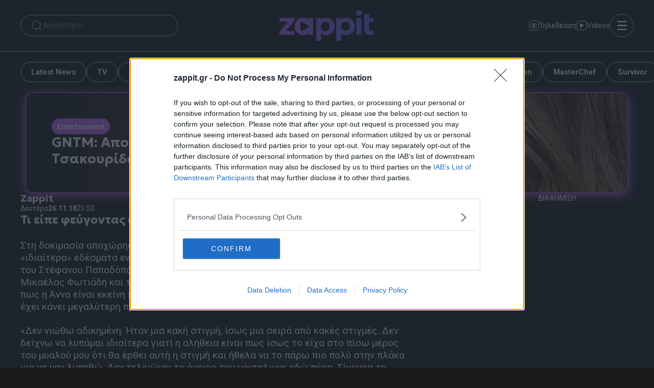

--- FILE ---
content_type: text/html; charset=utf-8
request_url: https://www.google.com/recaptcha/api2/aframe
body_size: 268
content:
<!DOCTYPE HTML><html><head><meta http-equiv="content-type" content="text/html; charset=UTF-8"></head><body><script nonce="vKXc89LZ4TZngIfeQcP8GQ">/** Anti-fraud and anti-abuse applications only. See google.com/recaptcha */ try{var clients={'sodar':'https://pagead2.googlesyndication.com/pagead/sodar?'};window.addEventListener("message",function(a){try{if(a.source===window.parent){var b=JSON.parse(a.data);var c=clients[b['id']];if(c){var d=document.createElement('img');d.src=c+b['params']+'&rc='+(localStorage.getItem("rc::a")?sessionStorage.getItem("rc::b"):"");window.document.body.appendChild(d);sessionStorage.setItem("rc::e",parseInt(sessionStorage.getItem("rc::e")||0)+1);localStorage.setItem("rc::h",'1769114321573');}}}catch(b){}});window.parent.postMessage("_grecaptcha_ready", "*");}catch(b){}</script></body></html>